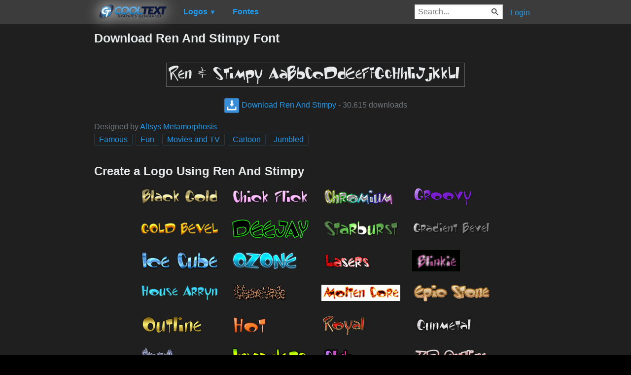

--- FILE ---
content_type: text/html; charset=utf-8
request_url: https://pt.cooltext.com/Download-Font-Ren+And+Stimpy
body_size: 7151
content:
<!DOCTYPE html>
<html lang="pt-BR">
<head>
    <title>Download Ren And Stimpy Font</title>
    <meta name="viewport" content="width=device-width, initial-scale=1" />
    <link rel="stylesheet" href="https://ct.mob0.com/style.54.css" />    
    <meta property="og:url" content="https://pt.cooltext.com/Download-Font-Ren+And+Stimpy" />
    <meta property="og:title" content="Download Ren And Stimpy Font" />
    <meta property="og:image" content="https://ct.mob0.com/Fonts/CharacterMap/Ren-&amp;-Stimpy.png" />
    <meta property="og:description" content="Download the Ren And Stimpy font for free or use it to generate a fancy logo using the custom graphics generator." />
    <meta property="og:type" content="website" />

    <meta name="keywords" content="Ren And Stimpy,Famous,Fun,Movies and TV,Cartoon,Jumbled,Font Download,Free Font" />

    <script async src="//pagead2.googlesyndication.com/pagead/js/adsbygoogle.js"></script>
    <script>
        (adsbygoogle = window.adsbygoogle || []).push({
            google_ad_client: "ca-pub-8751921752358817",
            enable_page_level_ads: true
        });
    </script>
    <link rel="manifest" href="/manifest.json" />
</head>
<body>
    <table class="Main">
        
    <tr>
        <td class="Left Header"></td>
        <td id="Menu" class="Header">
                <a href="/" style="padding:0px"><img src="https://ct.mob0.com/Small-Logo.png" width="163" height="35" alt="Cool Text Graphics Generator" /></a>
    <div id="Popup" class="Submenu Popup"> </div>
    <ul class="MenuItem">
        <li>
            <a href="/Logos"><b>Logos</b> <small>▼</small></a>
            <div class="Submenu LogoGallerySmall">
<a href="/Logo-Design-Apollo-11" onmouseover="Tip(event, this, '4113153856.png')" class="LogoLink" ><img src="https://ct.mob0.com/Logo/Apollo-11.png" alt="Apollo 11 Logo Style" /></a><a href="/Logo-Design-Studio-54" onmouseover="Tip(event, this, '732453157.png')" class="LogoLink" ><img src="https://ct.mob0.com/Logo/Studio-54.png" alt="Studio 54 Logo Style" /></a><a href="/Logo-Design-Vampire" onmouseover="Tip(event, this, '732414977.png')" class="LogoLink" ><img src="https://ct.mob0.com/Logo/Vampire.png" alt="Vampire Logo Style" /></a><a href="/Logo-Design-Felt" onmouseover="Tip(event, this, '24.png')" class="LogoLink" ><img src="https://ct.mob0.com/Logo/Felt.png" alt="Felt Logo Style" /></a><a href="/Logo-Design-Fun" onmouseover="Tip(event, this, '1009848424.png')" class="LogoLink" ><img src="https://ct.mob0.com/Logo/Fun.png" alt="Fun Logo Style" /></a><a href="/Logo-Design-Water" onmouseover="Tip(event, this, '830469381.png')" class="LogoLink" ><img src="https://ct.mob0.com/Logo/Water.png" alt="Water Logo Style" /></a><a href="/Logo-Design-Slab" onmouseover="Tip(event, this, '17.png')" class="LogoLink" ><img src="https://ct.mob0.com/Logo/Slab.png" alt="Slab Logo Style" /></a><a href="/Logo-Design-Tribal" onmouseover="Tip(event, this, '2975689126.png')" class="LogoLink" ><img src="https://ct.mob0.com/Logo/Tribal.png" alt="Tribal Logo Style" /></a><a href="/Logo-Design-Gunmetal" onmouseover="Tip(event, this, '852819205.png')" class="LogoLink" ><img src="https://ct.mob0.com/Logo/Gunmetal.png" alt="Gunmetal Logo Style" /></a><a href="/Logo-Design-Hot" onmouseover="Tip(event, this, '833904313.png')" class="LogoLink" ><img src="https://ct.mob0.com/Logo/Hot.png" alt="Hot Logo Style" /></a><a href="/Logo-Design-Keen" onmouseover="Tip(event, this, '758279718.png')" class="LogoLink" ><img src="https://ct.mob0.com/Logo/Keen.png" alt="Keen Logo Style" /></a><a href="/Logo-Design-TROY" onmouseover="Tip(event, this, '4623632030.png')" class="LogoLink" ><img src="https://ct.mob0.com/Logo/TROY.png" alt="TROY Logo Style" /></a><a href="/Logo-Design-Greek-Gold" onmouseover="Tip(event, this, '4112421173.png')" class="LogoLink" ><img src="https://ct.mob0.com/Logo/Greek-Gold.png" alt="Greek Gold Logo Style" /></a><a href="/Logo-Design-Sugar" onmouseover="Tip(event, this, '1783669883.png')" class="LogoLink" ><img src="https://ct.mob0.com/Logo/Sugar.png" alt="Sugar Logo Style" /></a><a href="/Logo-Design-Rage" onmouseover="Tip(event, this, '749791093.png')" class="LogoLink" ><img src="https://ct.mob0.com/Logo/Rage.png" alt="Rage Logo Style" /></a><a href="/Logo-Design-Sushi" onmouseover="Tip(event, this, '830446526.png')" class="LogoLink" ><img src="https://ct.mob0.com/Logo/Sushi.png" alt="Sushi Logo Style" /></a><a href="/Logo-Design-Chromium" onmouseover="Tip(event, this, '33.png')" class="LogoLink" ><img src="https://ct.mob0.com/Logo/Chromium.png" alt="Chromium Logo Style" /></a><a href="/Logo-Design-Club" onmouseover="Tip(event, this, '832337804.png')" class="LogoLink" ><img src="https://ct.mob0.com/Logo/Club.png" alt="Club Logo Style" /></a><a href="/Logo-Design-Skate" onmouseover="Tip(event, this, '780833150.png')" class="LogoLink" ><img src="https://ct.mob0.com/Logo/Skate.png" alt="Skate Logo Style" /></a><a href="/Logo-Design-Burning" onmouseover="Tip(event, this, '4.gif')" class="LogoLink" ><img src="https://ct.mob0.com/Logo/Burning.gif" alt="Burning Logo Style" /></a><a href="/Logo-Design-Iced" onmouseover="Tip(event, this, '34.png')" class="LogoLink" ><img src="https://ct.mob0.com/Logo/Iced.png" alt="Iced Logo Style" /></a><a href="/Logo-Design-Achilles" onmouseover="Tip(event, this, '4623046021.png')" class="LogoLink" ><img src="https://ct.mob0.com/Logo/Achilles.png" alt="Achilles Logo Style" /></a><a href="/Logo-Design-Supernova" onmouseover="Tip(event, this, '2650967346.png')" class="LogoLink" ><img src="https://ct.mob0.com/Logo/Supernova.png" alt="Supernova Logo Style" /></a><a href="/Logo-Design-Cupid" onmouseover="Tip(event, this, '622058564.png')" class="LogoLink" ><img src="https://ct.mob0.com/Logo/Cupid.png" alt="Cupid Logo Style" /></a><a href="/Logo-Design-Dark" onmouseover="Tip(event, this, '830474754.png')" class="LogoLink" ><img src="https://ct.mob0.com/Logo/Dark.png" alt="Dark Logo Style" /></a><a href="/Logo-Design-Halloween" onmouseover="Tip(event, this, '1408818473.png')" class="LogoLink" ><img src="https://ct.mob0.com/Logo/Halloween.png" alt="Halloween Logo Style" /></a><a href="/Logo-Design-Fire" onmouseover="Tip(event, this, '13.png')" class="LogoLink" ><img src="https://ct.mob0.com/Logo/Fire.png" alt="Fire Logo Style" /></a><a href="/Logo-Design-Miami" onmouseover="Tip(event, this, '2854656927.png')" class="LogoLink" ><img src="https://ct.mob0.com/Logo/Miami.png" alt="Miami Logo Style" /></a><a href="/Logo-Design-Caster" onmouseover="Tip(event, this, '2654162149.png')" class="LogoLink" ><img src="https://ct.mob0.com/Logo/Caster.png" alt="Caster Logo Style" /></a><a href="/Logo-Design-Tesla" onmouseover="Tip(event, this, '4113131447.png')" class="LogoLink" ><img src="https://ct.mob0.com/Logo/Tesla.png" alt="Tesla Logo Style" /></a><a href="/Logo-Design-Easy" onmouseover="Tip(event, this, '791030843.png')" class="LogoLink" ><img src="https://ct.mob0.com/Logo/Easy.png" alt="Easy Logo Style" /></a><a href="/Logo-Design-Love" onmouseover="Tip(event, this, '819721038.gif')" class="LogoLink" ><img src="https://ct.mob0.com/Logo/Love.gif" alt="Love Logo Style" /></a><a href="/Logo-Design-Pixel-Badge" onmouseover="Tip(event, this, '32.gif')" class="LogoLink" ><img src="https://ct.mob0.com/Logo/Pixel-Badge.gif" alt="Pixel Badge Logo Style" /></a><a href="/Logo-Design-Spring" onmouseover="Tip(event, this, '759902224.png')" class="LogoLink" ><img src="https://ct.mob0.com/Logo/Spring.png" alt="Spring Logo Style" /></a><a href="/Logo-Design-DEEJAY" onmouseover="Tip(event, this, '4112285956.png')" class="LogoLink" ><img src="https://ct.mob0.com/Logo/DEEJAY.png" alt="DEEJAY Logo Style" /></a><a href="/Logo-Design-Simple" onmouseover="Tip(event, this, '21.png')" class="LogoLink" ><img src="https://ct.mob0.com/Logo/Simple.png" alt="Simple Logo Style" /></a><a href="/Logo-Design-Super-Scripted" onmouseover="Tip(event, this, '732447945.png')" class="LogoLink" ><img src="https://ct.mob0.com/Logo/Super-Scripted.png" alt="Super Scripted Logo Style" /></a><a href="/Logo-Design-Plain" onmouseover="Tip(event, this, '4112952183.png')" class="LogoLink" ><img src="https://ct.mob0.com/Logo/Plain.png" alt="Plain Logo Style" /></a><a href="/Logo-Design-Dragon" onmouseover="Tip(event, this, '1408867449.png')" class="LogoLink" ><img src="https://ct.mob0.com/Logo/Dragon.png" alt="Dragon Logo Style" /></a><a href="/Logo-Design-Legal" onmouseover="Tip(event, this, '732429307.png')" class="LogoLink" ><img src="https://ct.mob0.com/Logo/Legal.png" alt="Legal Logo Style" /></a><a href="/Logo-Design-Tough" onmouseover="Tip(event, this, '758282876.png')" class="LogoLink" ><img src="https://ct.mob0.com/Logo/Tough.png" alt="Tough Logo Style" /></a><a href="/Logo-Design-SAINT" onmouseover="Tip(event, this, '4516516448.png')" class="LogoLink" ><img src="https://ct.mob0.com/Logo/SAINT.png" alt="SAINT Logo Style" /></a><a href="/Logo-Design-Chrome-One" onmouseover="Tip(event, this, '7.png')" class="LogoLink" ><img src="https://ct.mob0.com/Logo/Chrome-One.png" alt="Chrome One Logo Style" /></a><a href="/Logo-Design-iText" onmouseover="Tip(event, this, '37.png')" class="LogoLink" ><img src="https://ct.mob0.com/Logo/iText.png" alt="iText Logo Style" /></a><a href="/Logo-Design-Happy-Joy" onmouseover="Tip(event, this, '1516212090.png')" class="LogoLink" ><img src="https://ct.mob0.com/Logo/Happy-Joy.png" alt="Happy Joy Logo Style" /></a><a href="/Logo-Design-Chrome-Two" onmouseover="Tip(event, this, '8.png')" class="LogoLink" ><img src="https://ct.mob0.com/Logo/Chrome-Two.png" alt="Chrome Two Logo Style" /></a><a href="/Logo-Design-Gold-Trim" onmouseover="Tip(event, this, '732443655.png')" class="LogoLink" ><img src="https://ct.mob0.com/Logo/Gold-Trim.png" alt="Gold Trim Logo Style" /></a><a href="/Logo-Design-Princess" onmouseover="Tip(event, this, '829964308.png')" class="LogoLink" ><img src="https://ct.mob0.com/Logo/Princess.png" alt="Princess Logo Style" /></a><a href="/Logo-Design-Stranger" onmouseover="Tip(event, this, '2792545512.png')" class="LogoLink" ><img src="https://ct.mob0.com/Logo/Stranger.png" alt="Stranger Logo Style" /></a><a href="/Logo-Design-Alien-Glow" onmouseover="Tip(event, this, '1.png')" class="LogoLink" ><img src="https://ct.mob0.com/Logo/Alien-Glow.png" alt="Alien Glow Logo Style" /></a><a href="/Logo-Design-Glossy" onmouseover="Tip(event, this, '30.png')" class="LogoLink" ><img src="https://ct.mob0.com/Logo/Glossy.png" alt="Glossy Logo Style" /></a><a href="/Logo-Design-Robot" onmouseover="Tip(event, this, '2655372531.png')" class="LogoLink" ><img src="https://ct.mob0.com/Logo/Robot.png" alt="Robot Logo Style" /></a><a href="/Logo-Design-Black-Gold" onmouseover="Tip(event, this, '4516496663.png')" class="LogoLink" ><img src="https://ct.mob0.com/Logo/Black-Gold.png" alt="Black Gold Logo Style" /></a><a href="/Logo-Design-Gold-Bar" onmouseover="Tip(event, this, '757794054.png')" class="LogoLink" ><img src="https://ct.mob0.com/Logo/Gold-Bar.png" alt="Gold Bar Logo Style" /></a><a href="/Logo-Design-Saint-Patrick" onmouseover="Tip(event, this, '758277984.png')" class="LogoLink" ><img src="https://ct.mob0.com/Logo/Saint-Patrick.png" alt="Saint Patrick Logo Style" /></a><a href="/Logo-Design-Sword" onmouseover="Tip(event, this, '2172004512.png')" class="LogoLink" ><img src="https://ct.mob0.com/Logo/Sword.png" alt="Sword Logo Style" /></a><a href="/Logo-Design-Glowing-Steel" onmouseover="Tip(event, this, '15.png')" class="LogoLink" ><img src="https://ct.mob0.com/Logo/Glowing-Steel.png" alt="Glowing Steel Logo Style" /></a><a href="/Logo-Design-Romance" onmouseover="Tip(event, this, '4112260450.png')" class="LogoLink" ><img src="https://ct.mob0.com/Logo/Romance.png" alt="Romance Logo Style" /></a><a href="/Logo-Design-Glitter" onmouseover="Tip(event, this, '44.gif')" class="LogoLink" ><img src="https://ct.mob0.com/Logo/Glitter.gif" alt="Glitter Logo Style" /></a><a href="/Logo-Design-Royal" onmouseover="Tip(event, this, '1357657967.png')" class="LogoLink" ><img src="https://ct.mob0.com/Logo/Royal.png" alt="Royal Logo Style" /></a><a href="/Logo-Design-White" onmouseover="Tip(event, this, '732438332.png')" class="LogoLink" ><img src="https://ct.mob0.com/Logo/White.png" alt="White Logo Style" /></a><a href="/Logo-Design-Animated-Glow" onmouseover="Tip(event, this, '26.gif')" class="LogoLink" ><img src="https://ct.mob0.com/Logo/Animated-Glow.gif" alt="Animated Glow Logo Style" /></a><a href="/Logo-Design-Comic" onmouseover="Tip(event, this, '9.png')" class="LogoLink" ><img src="https://ct.mob0.com/Logo/Comic.png" alt="Comic Logo Style" /></a><a href="/Logo-Design-Spaced-Out" onmouseover="Tip(event, this, '2655376160.png')" class="LogoLink" ><img src="https://ct.mob0.com/Logo/Spaced-Out.png" alt="Spaced Out Logo Style" /></a>            </div>
        </li>
    </ul>
    <ul class="MenuItem">
        <li>
            <a href="/Fonts"><b>Fontes</b></a>
            
        </li>
    </ul>
        <a class="RightMenu" href="/Login">Login</a>

    <form action="/Search" id="SearchForm">
        <div style="display:inline; float:right" >
            <input id="search" type="search" name="Query" placeholder="Search..." value="" />
        </div>
    </form>
        </td>
        <td class="Right Header"></td>
    </tr>
    <tr valign="top">
        <td class="Left">
            

<div style="position:fixed">
    <script async src="//pagead2.googlesyndication.com/pagead/js/adsbygoogle.js"></script>
    <ins class="adsbygoogle"
         style="display:inline-block;width:160px;height:600px"
         data-ad-client="ca-pub-8751921752358817"
         data-ad-slot="0004057858"></ins>
    <script>
        (adsbygoogle = window.adsbygoogle || []).push({});
    </script>
</div>
<div style="width:160px;">&nbsp;</div>

        </td>
        <td class="Center" >
            

<h1>Download Ren And Stimpy Font</h1>
<br />
    <center>
        <a href="https://fonts.cooltext.com/Downloader.aspx?ID=115"><img src="https://ct.mob0.com/Fonts/Light/Ren-&amp;-Stimpy.png" alt="Ren And Stimpy Example" onmouseover="Tip(event, this, '../Fonts/CharacterMap/Ren-&amp;amp;-Stimpy.png')" /></a>
    </center>
    <br />
    <center>
        
        <a href="https://fonts.cooltext.com/Downloader.aspx?ID=115" title="Download Ren And Stimpy"><img src="https://ct.mob0.com/share/download.png" class="squareIcon" /> Download Ren And Stimpy</a>
        - 30.615 downloads
    </center>
<br />
    Designed by <a href="Fonts-Altsys-Metamorphosis" >Altsys Metamorphosis</a> 
<br />


    <a href="/Fonts-Famous" class="tag" title="Browse Famous Fonts">Famous</a> 
    <a href="/Fonts-Fun" class="tag" title="Browse Fun Fonts">Fun</a> 
    <a href="/Fonts-Movies-and-TV" class="tag" title="Browse Movies and TV Fonts">Movies and TV</a> 
    <a href="/Fonts-Cartoon" class="tag" title="Browse Cartoon Fonts">Cartoon</a> 
    <a href="/Fonts-Jumbled" class="tag" title="Browse Jumbled Fonts">Jumbled</a> 

<!-- Load character maps first -->
<img src="https://ct.mob0.com/Fonts/CharacterMap/Light/Ren-&amp;-Stimpy.png" alt="Ren And Stimpy Example" style="display:none;" />
<img src="https://ct.mob0.com/Fonts/CharacterMap/Light/Ren-&amp;-Stimpy-Character-Map.png" alt="Ren And Stimpy Character Map" style="display:none;" />
<br />
<br />
<h2>Create a Logo Using Ren And Stimpy</h2>
<div class="LogoGallery">
    <div><a href="/Logo-Design-Black-Gold?Font=115" onmouseover="Tip(event, this, '../Fonts/LogoPreviews/RenAndStimpy/Ren-And-Stimpy-Font-Preview-Black-Gold-Logo.png')" class="LogoLink"><img src="https://ct.mob0.com/Fonts/LogoPreviews/RenAndStimpy/small/Ren-And-Stimpy-Font-Preview-Black-Gold-Logo.png" alt="Black Gold Logo Style" /></a></div>
    <div><a href="/Logo-Design-Chick-Flick?Font=115" onmouseover="Tip(event, this, '../Fonts/LogoPreviews/RenAndStimpy/Ren-And-Stimpy-Font-Preview-Chick-Flick-Logo.png')" class="LogoLink"><img src="https://ct.mob0.com/Fonts/LogoPreviews/RenAndStimpy/small/Ren-And-Stimpy-Font-Preview-Chick-Flick-Logo.png" alt="Chick Flick Logo Style" /></a></div>
    <div><a href="/Logo-Design-Chromium?Font=115" onmouseover="Tip(event, this, '../Fonts/LogoPreviews/RenAndStimpy/Ren-And-Stimpy-Font-Preview-Chromium-Logo.png')" class="LogoLink"><img src="https://ct.mob0.com/Fonts/LogoPreviews/RenAndStimpy/small/Ren-And-Stimpy-Font-Preview-Chromium-Logo.png" alt="Chromium Logo Style" /></a></div>
    <div><a href="/Logo-Design-Groovy?Font=115" onmouseover="Tip(event, this, '../Fonts/LogoPreviews/RenAndStimpy/Ren-And-Stimpy-Font-Preview-Groovy-Logo.png')" class="LogoLink"><img src="https://ct.mob0.com/Fonts/LogoPreviews/RenAndStimpy/small/Ren-And-Stimpy-Font-Preview-Groovy-Logo.png" alt="Groovy Logo Style" /></a></div>
    <div><a href="/Logo-Design-GOLD-BEVEL?Font=115" onmouseover="Tip(event, this, '../Fonts/LogoPreviews/RenAndStimpy/Ren-And-Stimpy-Font-Preview-GOLD-BEVEL-Logo.png')" class="LogoLink"><img src="https://ct.mob0.com/Fonts/LogoPreviews/RenAndStimpy/small/Ren-And-Stimpy-Font-Preview-GOLD-BEVEL-Logo.png" alt="GOLD BEVEL Logo Style" /></a></div>
    <div><a href="/Logo-Design-DEEJAY?Font=115" onmouseover="Tip(event, this, '../Fonts/LogoPreviews/RenAndStimpy/Ren-And-Stimpy-Font-Preview-DEEJAY-Logo.png')" class="LogoLink"><img src="https://ct.mob0.com/Fonts/LogoPreviews/RenAndStimpy/small/Ren-And-Stimpy-Font-Preview-DEEJAY-Logo.png" alt="DEEJAY Logo Style" /></a></div>
    <div><a href="/Logo-Design-Starburst?Font=115" onmouseover="Tip(event, this, '../Fonts/LogoPreviews/RenAndStimpy/Ren-And-Stimpy-Font-Preview-Starburst-Logo.png')" class="LogoLink"><img src="https://ct.mob0.com/Fonts/LogoPreviews/RenAndStimpy/small/Ren-And-Stimpy-Font-Preview-Starburst-Logo.png" alt="Starburst Logo Style" /></a></div>
    <div><a href="/Logo-Design-Gradient-Bevel?Font=115" onmouseover="Tip(event, this, '../Fonts/LogoPreviews/RenAndStimpy/Ren-And-Stimpy-Font-Preview-Gradient-Bevel-Logo.png')" class="LogoLink"><img src="https://ct.mob0.com/Fonts/LogoPreviews/RenAndStimpy/small/Ren-And-Stimpy-Font-Preview-Gradient-Bevel-Logo.png" alt="Gradient Bevel Logo Style" /></a></div>
    <div><a href="/Logo-Design-Ice-Cube?Font=115" onmouseover="Tip(event, this, '../Fonts/LogoPreviews/RenAndStimpy/Ren-And-Stimpy-Font-Preview-Ice-Cube-Logo.png')" class="LogoLink"><img src="https://ct.mob0.com/Fonts/LogoPreviews/RenAndStimpy/small/Ren-And-Stimpy-Font-Preview-Ice-Cube-Logo.png" alt="Ice Cube Logo Style" /></a></div>
    <div><a href="/Logo-Design-OZONE?Font=115" onmouseover="Tip(event, this, '../Fonts/LogoPreviews/RenAndStimpy/Ren-And-Stimpy-Font-Preview-OZONE-Logo.png')" class="LogoLink"><img src="https://ct.mob0.com/Fonts/LogoPreviews/RenAndStimpy/small/Ren-And-Stimpy-Font-Preview-OZONE-Logo.png" alt="OZONE Logo Style" /></a></div>
    <div><a href="/Logo-Design-Lasers?Font=115" onmouseover="Tip(event, this, '../Fonts/LogoPreviews/RenAndStimpy/Ren-And-Stimpy-Font-Preview-Lasers-Logo.png')" class="LogoLink"><img src="https://ct.mob0.com/Fonts/LogoPreviews/RenAndStimpy/small/Ren-And-Stimpy-Font-Preview-Lasers-Logo.png" alt="Lasers Logo Style" /></a></div>
    <div><a href="/Logo-Design-Blinkie?Font=115" onmouseover="Tip(event, this, '../Fonts/LogoPreviews/RenAndStimpy/Ren-And-Stimpy-Font-Preview-Blinkie-Logo.gif')" class="LogoLink"><img src="https://ct.mob0.com/Fonts/LogoPreviews/RenAndStimpy/small/Ren-And-Stimpy-Font-Preview-Blinkie-Logo.gif" alt="Blinkie Logo Style" /></a></div>
    <div><a href="/Logo-Design-House-Arryn?Font=115" onmouseover="Tip(event, this, '../Fonts/LogoPreviews/RenAndStimpy/Ren-And-Stimpy-Font-Preview-House-Arryn-Logo.png')" class="LogoLink"><img src="https://ct.mob0.com/Fonts/LogoPreviews/RenAndStimpy/small/Ren-And-Stimpy-Font-Preview-House-Arryn-Logo.png" alt="House Arryn Logo Style" /></a></div>
    <div><a href="/Logo-Design-Cheetah?Font=115" onmouseover="Tip(event, this, '../Fonts/LogoPreviews/RenAndStimpy/Ren-And-Stimpy-Font-Preview-Cheetah-Logo.png')" class="LogoLink"><img src="https://ct.mob0.com/Fonts/LogoPreviews/RenAndStimpy/small/Ren-And-Stimpy-Font-Preview-Cheetah-Logo.png" alt="Cheetah Logo Style" /></a></div>
    <div><a href="/Logo-Design-Molten-Core?Font=115" onmouseover="Tip(event, this, '../Fonts/LogoPreviews/RenAndStimpy/Ren-And-Stimpy-Font-Preview-Molten-Core-Logo.gif')" class="LogoLink"><img src="https://ct.mob0.com/Fonts/LogoPreviews/RenAndStimpy/small/Ren-And-Stimpy-Font-Preview-Molten-Core-Logo.gif" alt="Molten Core Logo Style" /></a></div>
    <div><a href="/Logo-Design-Epic-Stone?Font=115" onmouseover="Tip(event, this, '../Fonts/LogoPreviews/RenAndStimpy/Ren-And-Stimpy-Font-Preview-Epic-Stone-Logo.png')" class="LogoLink"><img src="https://ct.mob0.com/Fonts/LogoPreviews/RenAndStimpy/small/Ren-And-Stimpy-Font-Preview-Epic-Stone-Logo.png" alt="Epic Stone Logo Style" /></a></div>
    <div><a href="/Logo-Design-Outline?Font=115" onmouseover="Tip(event, this, '../Fonts/LogoPreviews/RenAndStimpy/Ren-And-Stimpy-Font-Preview-Outline-Logo.png')" class="LogoLink"><img src="https://ct.mob0.com/Fonts/LogoPreviews/RenAndStimpy/small/Ren-And-Stimpy-Font-Preview-Outline-Logo.png" alt="Outline Logo Style" /></a></div>
    <div><a href="/Logo-Design-Hot?Font=115" onmouseover="Tip(event, this, '../Fonts/LogoPreviews/RenAndStimpy/Ren-And-Stimpy-Font-Preview-Hot-Logo.png')" class="LogoLink"><img src="https://ct.mob0.com/Fonts/LogoPreviews/RenAndStimpy/small/Ren-And-Stimpy-Font-Preview-Hot-Logo.png" alt="Hot Logo Style" /></a></div>
    <div><a href="/Logo-Design-Royal?Font=115" onmouseover="Tip(event, this, '../Fonts/LogoPreviews/RenAndStimpy/Ren-And-Stimpy-Font-Preview-Royal-Logo.png')" class="LogoLink"><img src="https://ct.mob0.com/Fonts/LogoPreviews/RenAndStimpy/small/Ren-And-Stimpy-Font-Preview-Royal-Logo.png" alt="Royal Logo Style" /></a></div>
    <div><a href="/Logo-Design-Gunmetal?Font=115" onmouseover="Tip(event, this, '../Fonts/LogoPreviews/RenAndStimpy/Ren-And-Stimpy-Font-Preview-Gunmetal-Logo.png')" class="LogoLink"><img src="https://ct.mob0.com/Fonts/LogoPreviews/RenAndStimpy/small/Ren-And-Stimpy-Font-Preview-Gunmetal-Logo.png" alt="Gunmetal Logo Style" /></a></div>
    <div><a href="/Logo-Design-Iced?Font=115" onmouseover="Tip(event, this, '../Fonts/LogoPreviews/RenAndStimpy/Ren-And-Stimpy-Font-Preview-Iced-Logo.png')" class="LogoLink"><img src="https://ct.mob0.com/Fonts/LogoPreviews/RenAndStimpy/small/Ren-And-Stimpy-Font-Preview-Iced-Logo.png" alt="Iced Logo Style" /></a></div>
    <div><a href="/Logo-Design-Invaders?Font=115" onmouseover="Tip(event, this, '../Fonts/LogoPreviews/RenAndStimpy/Ren-And-Stimpy-Font-Preview-Invaders-Logo.png')" class="LogoLink"><img src="https://ct.mob0.com/Fonts/LogoPreviews/RenAndStimpy/small/Ren-And-Stimpy-Font-Preview-Invaders-Logo.png" alt="Invaders Logo Style" /></a></div>
    <div><a href="/Logo-Design-Club?Font=115" onmouseover="Tip(event, this, '../Fonts/LogoPreviews/RenAndStimpy/Ren-And-Stimpy-Font-Preview-Club-Logo.png')" class="LogoLink"><img src="https://ct.mob0.com/Fonts/LogoPreviews/RenAndStimpy/small/Ren-And-Stimpy-Font-Preview-Club-Logo.png" alt="Club Logo Style" /></a></div>
    <div><a href="/Logo-Design-3D-Outline-Gradient?Font=115" onmouseover="Tip(event, this, '../Fonts/LogoPreviews/RenAndStimpy/Ren-And-Stimpy-Font-Preview-3D-Outline-Gradient-Logo.png')" class="LogoLink"><img src="https://ct.mob0.com/Fonts/LogoPreviews/RenAndStimpy/small/Ren-And-Stimpy-Font-Preview-3D-Outline-Gradient-Logo.png" alt="3D Outline Gradient Logo Style" /></a></div>
    <div><a href="/Logo-Design-Conan?Font=115" onmouseover="Tip(event, this, '../Fonts/LogoPreviews/RenAndStimpy/Ren-And-Stimpy-Font-Preview-Conan-Logo.png')" class="LogoLink"><img src="https://ct.mob0.com/Fonts/LogoPreviews/RenAndStimpy/small/Ren-And-Stimpy-Font-Preview-Conan-Logo.png" alt="Conan Logo Style" /></a></div>
    <div><a href="/Logo-Design-Muddy?Font=115" onmouseover="Tip(event, this, '../Fonts/LogoPreviews/RenAndStimpy/Ren-And-Stimpy-Font-Preview-Muddy-Logo.png')" class="LogoLink"><img src="https://ct.mob0.com/Fonts/LogoPreviews/RenAndStimpy/small/Ren-And-Stimpy-Font-Preview-Muddy-Logo.png" alt="Muddy Logo Style" /></a></div>
    <div><a href="/Logo-Design-Frosty?Font=115" onmouseover="Tip(event, this, '../Fonts/LogoPreviews/RenAndStimpy/Ren-And-Stimpy-Font-Preview-Frosty-Logo.png')" class="LogoLink"><img src="https://ct.mob0.com/Fonts/LogoPreviews/RenAndStimpy/small/Ren-And-Stimpy-Font-Preview-Frosty-Logo.png" alt="Frosty Logo Style" /></a></div>
    <div><a href="/Logo-Design-Rage?Font=115" onmouseover="Tip(event, this, '../Fonts/LogoPreviews/RenAndStimpy/Ren-And-Stimpy-Font-Preview-Rage-Logo.png')" class="LogoLink"><img src="https://ct.mob0.com/Fonts/LogoPreviews/RenAndStimpy/small/Ren-And-Stimpy-Font-Preview-Rage-Logo.png" alt="Rage Logo Style" /></a></div>
    <div><a href="/Logo-Design-Sugar?Font=115" onmouseover="Tip(event, this, '../Fonts/LogoPreviews/RenAndStimpy/Ren-And-Stimpy-Font-Preview-Sugar-Logo.png')" class="LogoLink"><img src="https://ct.mob0.com/Fonts/LogoPreviews/RenAndStimpy/small/Ren-And-Stimpy-Font-Preview-Sugar-Logo.png" alt="Sugar Logo Style" /></a></div>
    <div><a href="/Logo-Design-Tesla?Font=115" onmouseover="Tip(event, this, '../Fonts/LogoPreviews/RenAndStimpy/Ren-And-Stimpy-Font-Preview-Tesla-Logo.png')" class="LogoLink"><img src="https://ct.mob0.com/Fonts/LogoPreviews/RenAndStimpy/small/Ren-And-Stimpy-Font-Preview-Tesla-Logo.png" alt="Tesla Logo Style" /></a></div>
    <div><a href="/Logo-Design-Pixel-Badge?Font=115" onmouseover="Tip(event, this, '../Fonts/LogoPreviews/RenAndStimpy/Ren-And-Stimpy-Font-Preview-Pixel-Badge-Logo.gif')" class="LogoLink"><img src="https://ct.mob0.com/Fonts/LogoPreviews/RenAndStimpy/small/Ren-And-Stimpy-Font-Preview-Pixel-Badge-Logo.gif" alt="Pixel Badge Logo Style" /></a></div>
    <div><a href="/Logo-Design-Happy-Joy?Font=115" onmouseover="Tip(event, this, '../Fonts/LogoPreviews/RenAndStimpy/Ren-And-Stimpy-Font-Preview-Happy-Joy-Logo.png')" class="LogoLink"><img src="https://ct.mob0.com/Fonts/LogoPreviews/RenAndStimpy/small/Ren-And-Stimpy-Font-Preview-Happy-Joy-Logo.png" alt="Happy Joy Logo Style" /></a></div>
    <div><a href="/Logo-Design-Snowman?Font=115" onmouseover="Tip(event, this, '../Fonts/LogoPreviews/RenAndStimpy/Ren-And-Stimpy-Font-Preview-Snowman-Logo.png')" class="LogoLink"><img src="https://ct.mob0.com/Fonts/LogoPreviews/RenAndStimpy/small/Ren-And-Stimpy-Font-Preview-Snowman-Logo.png" alt="Snowman Logo Style" /></a></div>
    <div><a href="/Logo-Design-White?Font=115" onmouseover="Tip(event, this, '../Fonts/LogoPreviews/RenAndStimpy/Ren-And-Stimpy-Font-Preview-White-Logo.png')" class="LogoLink"><img src="https://ct.mob0.com/Fonts/LogoPreviews/RenAndStimpy/small/Ren-And-Stimpy-Font-Preview-White-Logo.png" alt="White Logo Style" /></a></div>
    <div><a href="/Logo-Design-Romance?Font=115" onmouseover="Tip(event, this, '../Fonts/LogoPreviews/RenAndStimpy/Ren-And-Stimpy-Font-Preview-Romance-Logo.png')" class="LogoLink"><img src="https://ct.mob0.com/Fonts/LogoPreviews/RenAndStimpy/small/Ren-And-Stimpy-Font-Preview-Romance-Logo.png" alt="Romance Logo Style" /></a></div>
    <div><a href="/Logo-Design-Neon-Green?Font=115" onmouseover="Tip(event, this, '../Fonts/LogoPreviews/RenAndStimpy/Ren-And-Stimpy-Font-Preview-Neon-Green-Logo.png')" class="LogoLink"><img src="https://ct.mob0.com/Fonts/LogoPreviews/RenAndStimpy/small/Ren-And-Stimpy-Font-Preview-Neon-Green-Logo.png" alt="Neon Green Logo Style" /></a></div>
    <div><a href="/Logo-Design-Greek-Gold?Font=115" onmouseover="Tip(event, this, '../Fonts/LogoPreviews/RenAndStimpy/Ren-And-Stimpy-Font-Preview-Greek-Gold-Logo.png')" class="LogoLink"><img src="https://ct.mob0.com/Fonts/LogoPreviews/RenAndStimpy/small/Ren-And-Stimpy-Font-Preview-Greek-Gold-Logo.png" alt="Greek Gold Logo Style" /></a></div>
    <div><a href="/Logo-Design-Candy-Stripe?Font=115" onmouseover="Tip(event, this, '../Fonts/LogoPreviews/RenAndStimpy/Ren-And-Stimpy-Font-Preview-Candy-Stripe-Logo.png')" class="LogoLink"><img src="https://ct.mob0.com/Fonts/LogoPreviews/RenAndStimpy/small/Ren-And-Stimpy-Font-Preview-Candy-Stripe-Logo.png" alt="Candy Stripe Logo Style" /></a></div>
    <div><a href="/Logo-Design-Glowing-Steel?Font=115" onmouseover="Tip(event, this, '../Fonts/LogoPreviews/RenAndStimpy/Ren-And-Stimpy-Font-Preview-Glowing-Steel-Logo.png')" class="LogoLink"><img src="https://ct.mob0.com/Fonts/LogoPreviews/RenAndStimpy/small/Ren-And-Stimpy-Font-Preview-Glowing-Steel-Logo.png" alt="Glowing Steel Logo Style" /></a></div>
    <div><a href="/Logo-Design-Tribal?Font=115" onmouseover="Tip(event, this, '../Fonts/LogoPreviews/RenAndStimpy/Ren-And-Stimpy-Font-Preview-Tribal-Logo.png')" class="LogoLink"><img src="https://ct.mob0.com/Fonts/LogoPreviews/RenAndStimpy/small/Ren-And-Stimpy-Font-Preview-Tribal-Logo.png" alt="Tribal Logo Style" /></a></div>
    <div><a href="/Logo-Design-Saint-Patrick?Font=115" onmouseover="Tip(event, this, '../Fonts/LogoPreviews/RenAndStimpy/Ren-And-Stimpy-Font-Preview-Saint-Patrick-Logo.png')" class="LogoLink"><img src="https://ct.mob0.com/Fonts/LogoPreviews/RenAndStimpy/small/Ren-And-Stimpy-Font-Preview-Saint-Patrick-Logo.png" alt="Saint Patrick Logo Style" /></a></div>
    <div><a href="/Logo-Design-Keen?Font=115" onmouseover="Tip(event, this, '../Fonts/LogoPreviews/RenAndStimpy/Ren-And-Stimpy-Font-Preview-Keen-Logo.png')" class="LogoLink"><img src="https://ct.mob0.com/Fonts/LogoPreviews/RenAndStimpy/small/Ren-And-Stimpy-Font-Preview-Keen-Logo.png" alt="Keen Logo Style" /></a></div>
    <div><a href="/Logo-Design-Gold-Outline?Font=115" onmouseover="Tip(event, this, '../Fonts/LogoPreviews/RenAndStimpy/Ren-And-Stimpy-Font-Preview-Gold-Outline-Logo.png')" class="LogoLink"><img src="https://ct.mob0.com/Fonts/LogoPreviews/RenAndStimpy/small/Ren-And-Stimpy-Font-Preview-Gold-Outline-Logo.png" alt="Gold Outline Logo Style" /></a></div>
    <div><a href="/Logo-Design-Fantasy?Font=115" onmouseover="Tip(event, this, '../Fonts/LogoPreviews/RenAndStimpy/Ren-And-Stimpy-Font-Preview-Fantasy-Logo.png')" class="LogoLink"><img src="https://ct.mob0.com/Fonts/LogoPreviews/RenAndStimpy/small/Ren-And-Stimpy-Font-Preview-Fantasy-Logo.png" alt="Fantasy Logo Style" /></a></div>
    <div><a href="/Logo-Design-Glowing-Hot?Font=115" onmouseover="Tip(event, this, '../Fonts/LogoPreviews/RenAndStimpy/Ren-And-Stimpy-Font-Preview-Glowing-Hot-Logo.png')" class="LogoLink"><img src="https://ct.mob0.com/Fonts/LogoPreviews/RenAndStimpy/small/Ren-And-Stimpy-Font-Preview-Glowing-Hot-Logo.png" alt="Glowing Hot Logo Style" /></a></div>
    <div><a href="/Logo-Design-Lava?Font=115" onmouseover="Tip(event, this, '../Fonts/LogoPreviews/RenAndStimpy/Ren-And-Stimpy-Font-Preview-Lava-Logo.png')" class="LogoLink"><img src="https://ct.mob0.com/Fonts/LogoPreviews/RenAndStimpy/small/Ren-And-Stimpy-Font-Preview-Lava-Logo.png" alt="Lava Logo Style" /></a></div>
    <div><a href="/Logo-Design-TROY?Font=115" onmouseover="Tip(event, this, '../Fonts/LogoPreviews/RenAndStimpy/Ren-And-Stimpy-Font-Preview-TROY-Logo.png')" class="LogoLink"><img src="https://ct.mob0.com/Fonts/LogoPreviews/RenAndStimpy/small/Ren-And-Stimpy-Font-Preview-TROY-Logo.png" alt="TROY Logo Style" /></a></div>
    <div><a href="/Logo-Design-Neon?Font=115" onmouseover="Tip(event, this, '../Fonts/LogoPreviews/RenAndStimpy/Ren-And-Stimpy-Font-Preview-Neon-Logo.png')" class="LogoLink"><img src="https://ct.mob0.com/Fonts/LogoPreviews/RenAndStimpy/small/Ren-And-Stimpy-Font-Preview-Neon-Logo.png" alt="Neon Logo Style" /></a></div>
    <div><a href="/Logo-Design-Easy?Font=115" onmouseover="Tip(event, this, '../Fonts/LogoPreviews/RenAndStimpy/Ren-And-Stimpy-Font-Preview-Easy-Logo.png')" class="LogoLink"><img src="https://ct.mob0.com/Fonts/LogoPreviews/RenAndStimpy/small/Ren-And-Stimpy-Font-Preview-Easy-Logo.png" alt="Easy Logo Style" /></a></div>
    <div><a href="/Logo-Design-Animated-Glow?Font=115" onmouseover="Tip(event, this, '../Fonts/LogoPreviews/RenAndStimpy/Ren-And-Stimpy-Font-Preview-Animated-Glow-Logo.gif')" class="LogoLink"><img src="https://ct.mob0.com/Fonts/LogoPreviews/RenAndStimpy/small/Ren-And-Stimpy-Font-Preview-Animated-Glow-Logo.gif" alt="Animated Glow Logo Style" /></a></div>
    <div><a href="/Logo-Design-Spaced-Out?Font=115" onmouseover="Tip(event, this, '../Fonts/LogoPreviews/RenAndStimpy/Ren-And-Stimpy-Font-Preview-Spaced-Out-Logo.png')" class="LogoLink"><img src="https://ct.mob0.com/Fonts/LogoPreviews/RenAndStimpy/small/Ren-And-Stimpy-Font-Preview-Spaced-Out-Logo.png" alt="Spaced Out Logo Style" /></a></div>
    <div><a href="/Logo-Design-Ballerina?Font=115" onmouseover="Tip(event, this, '../Fonts/LogoPreviews/RenAndStimpy/Ren-And-Stimpy-Font-Preview-Ballerina-Logo.png')" class="LogoLink"><img src="https://ct.mob0.com/Fonts/LogoPreviews/RenAndStimpy/small/Ren-And-Stimpy-Font-Preview-Ballerina-Logo.png" alt="Ballerina Logo Style" /></a></div>
    <div><a href="/Logo-Design-Grinch?Font=115" onmouseover="Tip(event, this, '../Fonts/LogoPreviews/RenAndStimpy/Ren-And-Stimpy-Font-Preview-Grinch-Logo.png')" class="LogoLink"><img src="https://ct.mob0.com/Fonts/LogoPreviews/RenAndStimpy/small/Ren-And-Stimpy-Font-Preview-Grinch-Logo.png" alt="Grinch Logo Style" /></a></div>
    <div><a href="/Logo-Design-Particle?Font=115" onmouseover="Tip(event, this, '../Fonts/LogoPreviews/RenAndStimpy/Ren-And-Stimpy-Font-Preview-Particle-Logo.png')" class="LogoLink"><img src="https://ct.mob0.com/Fonts/LogoPreviews/RenAndStimpy/small/Ren-And-Stimpy-Font-Preview-Particle-Logo.png" alt="Particle Logo Style" /></a></div>
    <div><a href="/Logo-Design-Gold-Bar?Font=115" onmouseover="Tip(event, this, '../Fonts/LogoPreviews/RenAndStimpy/Ren-And-Stimpy-Font-Preview-Gold-Bar-Logo.png')" class="LogoLink"><img src="https://ct.mob0.com/Fonts/LogoPreviews/RenAndStimpy/small/Ren-And-Stimpy-Font-Preview-Gold-Bar-Logo.png" alt="Gold Bar Logo Style" /></a></div>
    <div><a href="/Logo-Design-Tie-Dyed?Font=115" onmouseover="Tip(event, this, '../Fonts/LogoPreviews/RenAndStimpy/Ren-And-Stimpy-Font-Preview-Tie-Dyed-Logo.png')" class="LogoLink"><img src="https://ct.mob0.com/Fonts/LogoPreviews/RenAndStimpy/small/Ren-And-Stimpy-Font-Preview-Tie-Dyed-Logo.png" alt="Tie Dyed Logo Style" /></a></div>
    <div><a href="/Logo-Design-Apollo-11?Font=115" onmouseover="Tip(event, this, '../Fonts/LogoPreviews/RenAndStimpy/Ren-And-Stimpy-Font-Preview-Apollo-11-Logo.png')" class="LogoLink"><img src="https://ct.mob0.com/Fonts/LogoPreviews/RenAndStimpy/small/Ren-And-Stimpy-Font-Preview-Apollo-11-Logo.png" alt="Apollo 11 Logo Style" /></a></div>
    <div><a href="/Logo-Design-Plastic?Font=115" onmouseover="Tip(event, this, '../Fonts/LogoPreviews/RenAndStimpy/Ren-And-Stimpy-Font-Preview-Plastic-Logo.png')" class="LogoLink"><img src="https://ct.mob0.com/Fonts/LogoPreviews/RenAndStimpy/small/Ren-And-Stimpy-Font-Preview-Plastic-Logo.png" alt="Plastic Logo Style" /></a></div>
    <div><a href="/Logo-Design-Gelatin?Font=115" onmouseover="Tip(event, this, '../Fonts/LogoPreviews/RenAndStimpy/Ren-And-Stimpy-Font-Preview-Gelatin-Logo.png')" class="LogoLink"><img src="https://ct.mob0.com/Fonts/LogoPreviews/RenAndStimpy/small/Ren-And-Stimpy-Font-Preview-Gelatin-Logo.png" alt="Gelatin Logo Style" /></a></div>
    <div><a href="/Logo-Design-Felt?Font=115" onmouseover="Tip(event, this, '../Fonts/LogoPreviews/RenAndStimpy/Ren-And-Stimpy-Font-Preview-Felt-Logo.png')" class="LogoLink"><img src="https://ct.mob0.com/Fonts/LogoPreviews/RenAndStimpy/small/Ren-And-Stimpy-Font-Preview-Felt-Logo.png" alt="Felt Logo Style" /></a></div>
    <div><a href="/Logo-Design-Simple?Font=115" onmouseover="Tip(event, this, '../Fonts/LogoPreviews/RenAndStimpy/Ren-And-Stimpy-Font-Preview-Simple-Logo.png')" class="LogoLink"><img src="https://ct.mob0.com/Fonts/LogoPreviews/RenAndStimpy/small/Ren-And-Stimpy-Font-Preview-Simple-Logo.png" alt="Simple Logo Style" /></a></div>
    <div><a href="/Logo-Design-Studio-54?Font=115" onmouseover="Tip(event, this, '../Fonts/LogoPreviews/RenAndStimpy/Ren-And-Stimpy-Font-Preview-Studio-54-Logo.png')" class="LogoLink"><img src="https://ct.mob0.com/Fonts/LogoPreviews/RenAndStimpy/small/Ren-And-Stimpy-Font-Preview-Studio-54-Logo.png" alt="Studio 54 Logo Style" /></a></div>
    <div><a href="/Logo-Design-Tough?Font=115" onmouseover="Tip(event, this, '../Fonts/LogoPreviews/RenAndStimpy/Ren-And-Stimpy-Font-Preview-Tough-Logo.png')" class="LogoLink"><img src="https://ct.mob0.com/Fonts/LogoPreviews/RenAndStimpy/small/Ren-And-Stimpy-Font-Preview-Tough-Logo.png" alt="Tough Logo Style" /></a></div>

</div>
<br />

<h2>Ren And Stimpy Example</h2>
<center>
    <img src="https://ct.mob0.com/Fonts/CharacterMap/Light/Ren-&amp;-Stimpy.png" alt="Ren And Stimpy Example" style="max-width:100%;" />
</center>
<br />

<h2>Ren And Stimpy Character Map</h2>
<center>
    <img src="https://ct.mob0.com/Fonts/CharacterMap/Light/Ren-&amp;-Stimpy-Character-Map.png" alt="Ren And Stimpy Character Map" style="max-width:100%;" />
</center>
<br />

<b>Added on domingo, 18 de mar&#231;o de 2001</b>
<br />
30.615 downloads
    <br />
    Designed by <a href="Fonts-Altsys-Metamorphosis" >Altsys Metamorphosis</a> 
<br />
<br />
<h2>Similar Fonts</h2>
    <a href="/Download-Font-Turtles"><img src="https://ct.mob0.com/Fonts/Preview/Light/turtles.png" alt="Turtles Font" width="360" onmouseover="Tip(event, this, '../Fonts/CharacterMap/turtles.png')" /></a>
    <a href="/Download-Font-Simpsonfont"><img src="https://ct.mob0.com/Fonts/Preview/Light/Simpsonfont.png" alt="Simpsonfont Font" width="360" onmouseover="Tip(event, this, '../Fonts/CharacterMap/Simpsonfont.png')" /></a>
    <a href="/Download-Font-Hollywood+Hills"><img src="https://ct.mob0.com/Fonts/Preview/Light/Hollywood-Hills.png" alt="Hollywood Hills Font" width="360" onmouseover="Tip(event, this, '../Fonts/CharacterMap/Hollywood-Hills.png')" /></a>
    <a href="/Download-Font-Chlorinar"><img src="https://ct.mob0.com/Fonts/Preview/Light/chlorinar.png" alt="Chlorinar Font" width="360" onmouseover="Tip(event, this, '../Fonts/CharacterMap/chlorinar.png')" /></a>
    <a href="/Download-Font-Fiddums+Family"><img src="https://ct.mob0.com/Fonts/Preview/Light/Fiddums-Family.png" alt="Fiddums Family Font" width="360" onmouseover="Tip(event, this, '../Fonts/CharacterMap/Fiddums-Family.png')" /></a>


<br />
<br />
<h2>Font Installation Instructions</h2>
<br />
You may need to extract the .ttf files from a .zip archive file before installing the font.
<br />
<br /><b>Windows (XP/Vista/7/8/10)</b>
<br />
<br />
Right-click on the .ttf file and select install.
<br />
<br /><b>MacOS X (10.3 or later)</b>
<br />
<br />
Double-click on the .ttf file and select install.
<br />
<br />


            <br />
            <center>
                

    <script async src="//pagead2.googlesyndication.com/pagead/js/adsbygoogle.js"></script>
    <ins class="adsbygoogle"
         style="display:inline-block;width:336px;height:280px"
         data-ad-client="ca-pub-8751921752358817"
         data-ad-slot="0189398578"></ins>
    <script>
        (adsbygoogle = window.adsbygoogle || []).push({});
    </script>

            </center>
            
            
            <br />
            <h2>Generator Categories</h2>
            <a href="/Logos" class="tag-cloud">Most Popular</a>
            

    <a href="/Logos-Animated" class="tag-cloud">Animated <font size="-1">(7)</font></a>
    <a href="/Logos-Black" class="tag-cloud">Black <font size="-1">(13)</font></a>
    <a href="/Logos-Blue" class="tag-cloud">Blue <font size="-1">(17)</font></a>
    <a href="/Logos-Brown" class="tag-cloud">Brown <font size="-1">(8)</font></a>
    <a href="/Logos-Burning" class="tag-cloud">Burning <font size="-1">(6)</font></a>
    <a href="/Logos-Casual" class="tag-cloud">Casual <font size="-1">(5)</font></a>
    <a href="/Logos-Chrome" class="tag-cloud">Chrome <font size="-1">(11)</font></a>
    <a href="/Logos-Classic" class="tag-cloud">Classic <font size="-1">(5)</font></a>
    <a href="/Logos-Distressed" class="tag-cloud">Distressed <font size="-1">(22)</font></a>
    <a href="/Logos-Elegant" class="tag-cloud">Elegant <font size="-1">(11)</font></a>
    <a href="/Logos-Fire" class="tag-cloud">Fire <font size="-1">(6)</font></a>
    <a href="/Logos-Fun" class="tag-cloud">Fun <font size="-1">(10)</font></a>
    <a href="/Logos-Girly" class="tag-cloud">Girly <font size="-1">(7)</font></a>
    <a href="/Logos-Glossy" class="tag-cloud">Glossy <font size="-1">(16)</font></a>
    <a href="/Logos-Glowing" class="tag-cloud">Glowing <font size="-1">(20)</font></a>
    <a href="/Logos-Gold" class="tag-cloud">Gold <font size="-1">(19)</font></a>
    <a href="/Logos-Gradient" class="tag-cloud">Gradient <font size="-1">(6)</font></a>
    <a href="/Logos-Gray" class="tag-cloud">Gray <font size="-1">(8)</font></a>
    <a href="/Logos-Green" class="tag-cloud">Green <font size="-1">(12)</font></a>
    <a href="/Logos-Heavy" class="tag-cloud">Heavy <font size="-1">(19)</font></a>
    <a href="/Logos-Holiday" class="tag-cloud">Holiday <font size="-1">(6)</font></a>
    <a href="/Logos-Ice" class="tag-cloud">Ice <font size="-1">(6)</font></a>
    <a href="/Logos-Medieval" class="tag-cloud">Medieval <font size="-1">(12)</font></a>
    <a href="/Logos-Metal" class="tag-cloud">Metal <font size="-1">(8)</font></a>
    <a href="/Logos-Neon" class="tag-cloud">Neon <font size="-1">(5)</font></a>
    <a href="/Logos-Orange" class="tag-cloud">Orange <font size="-1">(10)</font></a>
    <a href="/Logos-Outline" class="tag-cloud">Outline <font size="-1">(31)</font></a>
    <a href="/Logos-Pink" class="tag-cloud">Pink <font size="-1">(14)</font></a>
    <a href="/Logos-Purple" class="tag-cloud">Purple <font size="-1">(15)</font></a>
    <a href="/Logos-Red" class="tag-cloud">Red <font size="-1">(25)</font></a>
    <a href="/Logos-Retro" class="tag-cloud">Retro <font size="-1">(7)</font></a>
    <a href="/Logos-Rounded" class="tag-cloud">Rounded <font size="-1">(22)</font></a>
    <a href="/Logos-Science-Fiction" class="tag-cloud">Science-Fiction <font size="-1">(9)</font></a>
    <a href="/Logos-Script" class="tag-cloud">Script <font size="-1">(5)</font></a>
    <a href="/Logos-Shadow" class="tag-cloud">Shadow <font size="-1">(10)</font></a>
    <a href="/Logos-Sharp" class="tag-cloud">Sharp <font size="-1">(6)</font></a>
    <a href="/Logos-Shiny" class="tag-cloud">Shiny <font size="-1">(9)</font></a>
    <a href="/Logos-Space" class="tag-cloud">Space <font size="-1">(8)</font></a>
    <a href="/Logos-Sparkle" class="tag-cloud">Sparkle <font size="-1">(7)</font></a>
    <a href="/Logos-Stencil" class="tag-cloud">Stencil <font size="-1">(6)</font></a>
    <a href="/Logos-Stone" class="tag-cloud">Stone <font size="-1">(7)</font></a>
    <a href="/Logos-Trippy" class="tag-cloud">Trippy <font size="-1">(5)</font></a>
    <a href="/Logos-Valentines" class="tag-cloud">Valentines <font size="-1">(6)</font></a>
    <a href="/Logos-White" class="tag-cloud">White <font size="-1">(7)</font></a>
    <a href="/Logos-Yellow" class="tag-cloud">Yellow <font size="-1">(15)</font></a>

            
            
        </td>
        <td class="Right">
            

<div style="position:fixed;">
    
        <script async src="//pagead2.googlesyndication.com/pagead/js/adsbygoogle.js"></script>
        <ins class="adsbygoogle"
             style="display:inline-block;width:160px;height:600px"
             data-ad-client="ca-pub-8751921752358817"
             data-ad-slot="8500747018"></ins>
        <script>(adsbygoogle = window.adsbygoogle || []).push({});</script>
    
</div>
<div style="width:160px;">&nbsp;</div>


        </td>
    </tr>
    <tr>
        <td colspan="3" id="Footer">
            <a href="Contact"> Nos contate</a> &nbsp; <a href="Link"> Link para este site</a>
            
            
        </td>
    </tr>
</table>

<script type="text/javascript" src="https://ct.mob0.com/Menu.4.js"></script>


</body>
</html>

--- FILE ---
content_type: text/html; charset=utf-8
request_url: https://www.google.com/recaptcha/api2/aframe
body_size: 265
content:
<!DOCTYPE HTML><html><head><meta http-equiv="content-type" content="text/html; charset=UTF-8"></head><body><script nonce="_nWl2gtCBtfu8LYaE1UIUA">/** Anti-fraud and anti-abuse applications only. See google.com/recaptcha */ try{var clients={'sodar':'https://pagead2.googlesyndication.com/pagead/sodar?'};window.addEventListener("message",function(a){try{if(a.source===window.parent){var b=JSON.parse(a.data);var c=clients[b['id']];if(c){var d=document.createElement('img');d.src=c+b['params']+'&rc='+(localStorage.getItem("rc::a")?sessionStorage.getItem("rc::b"):"");window.document.body.appendChild(d);sessionStorage.setItem("rc::e",parseInt(sessionStorage.getItem("rc::e")||0)+1);localStorage.setItem("rc::h",'1762042024294');}}}catch(b){}});window.parent.postMessage("_grecaptcha_ready", "*");}catch(b){}</script></body></html>